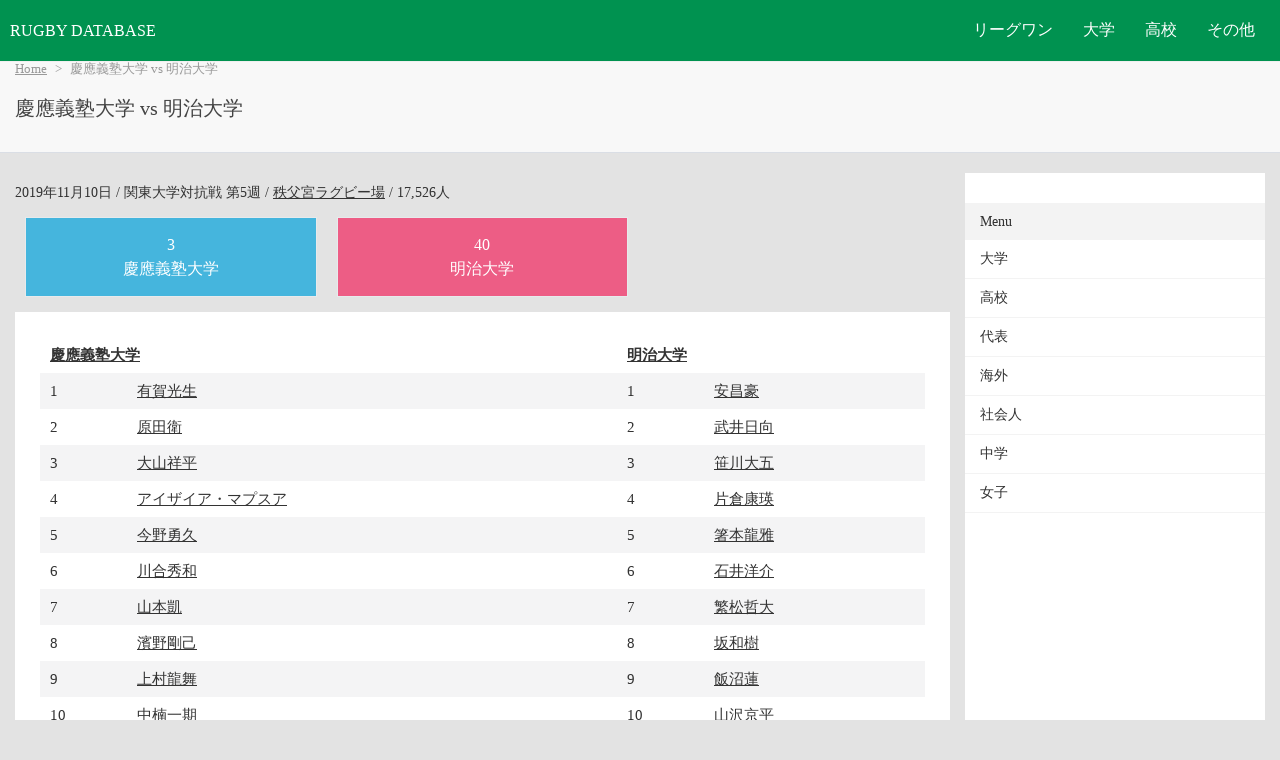

--- FILE ---
content_type: text/html; charset=UTF-8
request_url: https://rugbydb.tokyo/match/39099.html
body_size: 3744
content:

    <!DOCTYPE html>
    <html lang="ja">
    <head>
    <meta http-equiv="content-language" content="ja">
    <meta charset="UTF-8">
    <title>慶應義塾大学 - 明治大学 , 2019/11/10 -関東大学対抗戦-.</title>
    <!--smartphone-->
    <meta name="format-detection" content="telephone=no,address=no,email=no">
    <meta name="viewport" content="width=device-width, initial-scale=1.0">
    <link rel="stylesheet" href="https://rugbydb.tokyo/css/style.css">
<!-- Google Tag Manager -->
<script>(function(w,d,s,l,i){w[l]=w[l]||[];w[l].push({'gtm.start':
new Date().getTime(),event:'gtm.js'});var f=d.getElementsByTagName(s)[0],
j=d.createElement(s),dl=l!='dataLayer'?'&l='+l:'';j.async=true;j.src=
'https://www.googletagmanager.com/gtm.js?id='+i+dl;f.parentNode.insertBefore(j,f);
})(window,document,'script','dataLayer','GTM-P863PTC');</script>
<!-- End Google Tag Manager --><script data-ad-client="ca-pub-9481357056492044" async src="https://pagead2.googlesyndication.com/pagead/js/adsbygoogle.js"></script>
    
</head>
<body>
    <script src="https://rugbydb.tokyo/js/script.js"></script>
    <header>
        <div class="header-container">
            <div class="logo">
                <a href="https://rugbydb.tokyo" class="not-underline">RUGBY DATABASE</a>
            </div>
            <nav class="nav">
                <ul class="nav-links">
                    <li class="dropdown">
                        <a href="#" class="dropbtn">リーグワン</a>
                        <ul class="dropdown-content">
                            <li><a href="https://rugbydb.tokyo/list/top_leagueone.html">リーグワン</a></li>
                        </ul>
                    </li>
                    <li class="dropdown">
                        <a href="#" class="dropbtn">大学</a>
                        <ul class="dropdown-content">
                            <li><a href="https://rugbydb.tokyo/list/top_college.html">大学TOP</a></li>
                            <li><a href="https://rugbydb.tokyo/entry/collegegenerationlist.html">注目選手</a></li>
                            <li><a href="https://rugbydb.tokyo/league/taikou2025.html">対抗戦</a></li>
                            <li><a href="https://rugbydb.tokyo/league/kleague2025.html">リーグ戦</a></li>
                            <li><a href="https://rugbydb.tokyo/league/kansai2025.html">関西</a></li>
                        </ul>
                    </li>
                    <li class="dropdown">
                        <a href="#" class="dropbtn">高校</a>
                        <ul class="dropdown-content">
                            <li><a href="https://rugbydb.tokyo/list/top_highschool.html">高校TOP</a></li>
                            <li><a href="https://rugbydb.tokyo/entry/highscoolgenerationlist.html">注目選手</a></li>
                            <li><a href="https://rugbydb.tokyo/league/hanazono2025.html">花園</a></li>
                            <li><a href="https://rugbydb.tokyo/list/hanazonoyosen2025.html">花園予選</a></li>
                            <li><a href="https://rugbydb.tokyo/league/hanazono2025_participate.html">花園出場校</a></li>
                        </ul>
                    </li>




                    <li class="dropdown">
                        <a href="#" class="dropbtn">その他</a>
                        <ul class="dropdown-content">
                            <li><a href="https://rugbydb.tokyo/list/top_nation.html">代表TOP</a></li>
                            <li><a href="https://rugbydb.tokyo/list/top_senior.html">社会人TOP</a></li>
                            <li><a href="https://rugbydb.tokyo/list/top_jhs.html">中学TOP</a></li>
                            <li><a href="https://rugbydb.tokyo/list/top_world.html">海外TOP</a></li>
                            <li><a href="https://rugbydb.tokyo/list/top_womenrugby.html">女子TOP</a></li>
                        </ul>
                    </li>
                </ul>
            </nav>
            <div class="hamburger">
                <span></span>
                <span></span>
                <span></span>
            </div>
        </div>
    </header>

<div class="content-heading"><div class="content-heading-inner">
<nav class="breadcrumb"><ul><li><a href="https://rugbydb.tokyo/">Home</a></li><li>慶應義塾大学 vs 明治大学</li></ul></nav><h1>慶應義塾大学 vs 明治大学</h1></div></div><div id="content-wrapper" id="match"><div id="content"><p class="content-navi"><time datetime="2019-11-10">2019年11月10日</time> / 関東大学対抗戦 第5週 / <a href="https://rugbydb.tokyo/stadium/1.html">秩父宮ラグビー場</a> / 17,526人</p><div class="row match-scoreboard"><div class="col-2 pc_col-3"><div class="panel bg-b1"><p><a href="https://rugbydb.tokyo/team/31.html">3<br />慶應義塾大学</a></p></div></div><div class="col-2 pc_col-3"><div class="panel bg-r1"><p><a href="https://rugbydb.tokyo/team/20.html">40<br />明治大学</a></p></div></div></div><div class="box"><div class="box-content"><table class="is-stripe-no-border"><tr><td colspan="2"><span class="has-bold"><a href="https://rugbydb.tokyo/team/31.html">慶應義塾大学</a></span></td><td colspan="2"><span class="has-bold"><a href="https://rugbydb.tokyo/team/20.html">明治大学</a></span></td></tr><tr><td>1</td><td><a href="https://rugbydb.tokyo/player/14560.html">有賀光生</a></td><td>1</td><td><a href="https://rugbydb.tokyo/player/3076.html">安昌豪</a></td></tr><tr><td>2</td><td><a href="https://rugbydb.tokyo/player/4466.html">原田衛</a></td><td>2</td><td><a href="https://rugbydb.tokyo/player/3061.html">武井日向</a></td></tr><tr><td>3</td><td><a href="https://rugbydb.tokyo/player/4052.html">大山祥平</a></td><td>3</td><td><a href="https://rugbydb.tokyo/player/14647.html">笹川大五</a></td></tr><tr><td>4</td><td><a href="https://rugbydb.tokyo/player/12567.html">アイザイア・マプスア</a></td><td>4</td><td><a href="https://rugbydb.tokyo/player/14795.html">片倉康瑛</a></td></tr><tr><td>5</td><td><a href="https://rugbydb.tokyo/player/6073.html">今野勇久</a></td><td>5</td><td><a href="https://rugbydb.tokyo/player/4548.html">箸本龍雅</a></td></tr><tr><td>6</td><td><a href="https://rugbydb.tokyo/player/3978.html">川合秀和</a></td><td>6</td><td><a href="https://rugbydb.tokyo/player/3753.html">石井洋介</a></td></tr><tr><td>7</td><td><a href="https://rugbydb.tokyo/player/4056.html">山本凱</a></td><td>7</td><td><a href="https://rugbydb.tokyo/player/4161.html">繁松哲大</a></td></tr><tr><td>8</td><td><a href="https://rugbydb.tokyo/player/4477.html">濱野剛己</a></td><td>8</td><td><a href="https://rugbydb.tokyo/player/3751.html">坂和樹</a></td></tr><tr><td>9</td><td><a href="https://rugbydb.tokyo/player/14480.html">上村龍舞</a></td><td>9</td><td><a href="https://rugbydb.tokyo/player/14645.html">飯沼蓮</a></td></tr><tr><td>10</td><td><a href="https://rugbydb.tokyo/player/5334.html">中楠一期</a></td><td>10</td><td><a href="https://rugbydb.tokyo/player/4010.html">山沢京平</a></td></tr><tr><td>11</td><td><a href="https://rugbydb.tokyo/player/11787.html">鬼木崇</a></td><td>11</td><td><a href="https://rugbydb.tokyo/player/14178.html">山﨑洋之</a></td></tr><tr><td>12</td><td><a href="https://rugbydb.tokyo/player/14621.html">栗原由太</a></td><td>12</td><td><a href="https://rugbydb.tokyo/player/14609.html">射場大輔</a></td></tr><tr><td>13</td><td><a href="https://rugbydb.tokyo/player/4658.html">三木亮弥</a></td><td>13</td><td><a href="https://rugbydb.tokyo/player/4555.html">森勇登</a></td></tr><tr><td>14</td><td><a href="https://rugbydb.tokyo/player/4058.html">宮本恭右</a></td><td>14</td><td><a href="https://rugbydb.tokyo/player/14153.html">矢野湧大</a></td></tr><tr><td>15</td><td><a href="https://rugbydb.tokyo/player/4455.html">沖洸成</a></td><td>15</td><td><a href="https://rugbydb.tokyo/player/14749.html">雲山弘貴</a></td></tr><tr><td>16</td><td><a href="https://rugbydb.tokyo/player/1251.html">安田裕貴</a></td><td>16</td><td><a href="https://rugbydb.tokyo/player/14197.html">松岡賢太</a></td></tr><tr><td>17</td><td><a href="https://rugbydb.tokyo/player/12385.html">松岡勇樹</a></td><td>17</td><td><a href="https://rugbydb.tokyo/player/4480.html">山本耕生</a></td></tr><tr><td>18</td><td><a href="https://rugbydb.tokyo/player/14330.html">室星太郎</a></td><td>18</td><td><a href="https://rugbydb.tokyo/player/14752.html">大賀宗志</a></td></tr><tr><td>19</td><td><a href="https://rugbydb.tokyo/player/200.html">川端隼人</a></td><td>19</td><td><a href="https://rugbydb.tokyo/player/4468.html">高橋広大</a></td></tr><tr><td>20</td><td><a href="https://rugbydb.tokyo/player/11774.html">良知兼佑</a></td><td>20</td><td><a href="https://rugbydb.tokyo/player/14569.html">柴大河</a></td></tr><tr><td>21</td><td><a href="https://rugbydb.tokyo/player/12386.html">五藤隆嗣</a></td><td>21</td><td><a href="https://rugbydb.tokyo/player/14744.html">丸尾祐資</a></td></tr><tr><td>22</td><td><a href="https://rugbydb.tokyo/player/12568.html">イサコ・エノサ</a></td><td>22</td><td><a href="https://rugbydb.tokyo/player/14640.html">児玉樹</a></td></tr><tr><td>23</td><td><a href="https://rugbydb.tokyo/player/4062.html">鎌形正汰</a></td><td>23</td><td><a href="https://rugbydb.tokyo/player/3070.html">山村知也</a></td></tr></table><h3 class="match-section-heading">選手交代</h3><p class="match-subheading">慶應義塾大学 交代</p><table class="first-norap is-stripe-no-border"><tr><td>37分</td><td>7.<a href="https://rugbydb.tokyo/player/4056.html">山本凱</a></td><td>→</td><td>20.<a href="https://rugbydb.tokyo/player/11774.html">良知兼佑</a></td></tr><tr><td>58分</td><td>13.<a href="https://rugbydb.tokyo/player/4658.html">三木亮弥</a></td><td>→</td><td>22.<a href="https://rugbydb.tokyo/player/12568.html">イサコ・エノサ</a></td></tr><tr><td>70分</td><td>1.<a href="https://rugbydb.tokyo/player/14560.html">有賀光生</a></td><td>→</td><td>16.<a href="https://rugbydb.tokyo/player/1251.html">安田裕貴</a></td></tr><tr><td>70分</td><td>15.<a href="https://rugbydb.tokyo/player/4455.html">沖洸成</a></td><td>→</td><td>23.<a href="https://rugbydb.tokyo/player/4062.html">鎌形正汰</a></td></tr><tr><td>78分</td><td>5.<a href="https://rugbydb.tokyo/player/6073.html">今野勇久</a></td><td>→</td><td>19.<a href="https://rugbydb.tokyo/player/200.html">川端隼人</a></td></tr><tr><td>78分</td><td>3.<a href="https://rugbydb.tokyo/player/4052.html">大山祥平</a></td><td>→</td><td>18.<a href="https://rugbydb.tokyo/player/14330.html">室星太郎</a></td></tr><tr><td>78分</td><td>2.<a href="https://rugbydb.tokyo/player/4466.html">原田衛</a></td><td>→</td><td>17.<a href="https://rugbydb.tokyo/player/12385.html">松岡勇樹</a></td></tr><tr><td>78分</td><td>9.<a href="https://rugbydb.tokyo/player/14480.html">上村龍舞</a></td><td>→</td><td>21.<a href="https://rugbydb.tokyo/player/12386.html">五藤隆嗣</a></td></tr></table><p class="match-subheading">明治大学 交代</p><table class="first-norap is-stripe-no-border"><tr><td>56分</td><td>14.<a href="https://rugbydb.tokyo/player/14153.html">矢野湧大</a></td><td>→</td><td>23.<a href="https://rugbydb.tokyo/player/3070.html">山村知也</a></td></tr><tr><td>58分</td><td>12.<a href="https://rugbydb.tokyo/player/14609.html">射場大輔</a></td><td>→</td><td>22.<a href="https://rugbydb.tokyo/player/14640.html">児玉樹</a></td></tr><tr><td>65分</td><td>1.<a href="https://rugbydb.tokyo/player/3076.html">安昌豪</a></td><td>→</td><td>17.<a href="https://rugbydb.tokyo/player/4480.html">山本耕生</a></td></tr><tr><td>70分</td><td>2.<a href="https://rugbydb.tokyo/player/3061.html">武井日向</a></td><td>→</td><td>16.<a href="https://rugbydb.tokyo/player/14197.html">松岡賢太</a></td></tr><tr><td>70分</td><td>3.<a href="https://rugbydb.tokyo/player/14647.html">笹川大五</a></td><td>→</td><td>18.<a href="https://rugbydb.tokyo/player/14752.html">大賀宗志</a></td></tr><tr><td>70分</td><td>5.<a href="https://rugbydb.tokyo/player/4548.html">箸本龍雅</a></td><td>→</td><td>19.<a href="https://rugbydb.tokyo/player/4468.html">高橋広大</a></td></tr><tr><td>70分</td><td>7.<a href="https://rugbydb.tokyo/player/4161.html">繁松哲大</a></td><td>→</td><td>20.<a href="https://rugbydb.tokyo/player/14569.html">柴大河</a></td></tr><tr><td>72分</td><td>9.<a href="https://rugbydb.tokyo/player/14645.html">飯沼蓮</a></td><td>→</td><td>21.<a href="https://rugbydb.tokyo/player/14744.html">丸尾祐資</a></td></tr></table><h3 class="match-section-heading">得点経過</h3><p class="is-small">(ゴール失敗記録なし)</p><table class="match-timeline first-norap is-stripe-no-border"><tr><td>9分</td><td><a href="https://rugbydb.tokyo/team/31.html">慶應義塾大学</a></td><td>10.<a href="https://rugbydb.tokyo/player/5334.html">中楠一期</a></td><td>PG</td><td>3-0</td></tr><tr><td>17分</td><td><a href="https://rugbydb.tokyo/team/20.html">明治大学</a></td><td>12.<a href="https://rugbydb.tokyo/player/14609.html">射場大輔</a></td><td>T</td><td>3-5</td></tr><tr><td>18分</td><td><a href="https://rugbydb.tokyo/team/20.html">明治大学</a></td><td>10.<a href="https://rugbydb.tokyo/player/4010.html">山沢京平</a></td><td>G</td><td>3-7</td></tr><tr><td>24分</td><td><a href="https://rugbydb.tokyo/team/20.html">明治大学</a></td><td>15.<a href="https://rugbydb.tokyo/player/14749.html">雲山弘貴</a></td><td>T</td><td>3-12</td></tr><tr><td>25分</td><td><a href="https://rugbydb.tokyo/team/20.html">明治大学</a></td><td>10.<a href="https://rugbydb.tokyo/player/4010.html">山沢京平</a></td><td>G</td><td>3-14</td></tr><tr><td>34分</td><td><a href="https://rugbydb.tokyo/team/20.html">明治大学</a></td><td>10.<a href="https://rugbydb.tokyo/player/4010.html">山沢京平</a></td><td>T</td><td>3-19</td></tr><tr><td>35分</td><td><a href="https://rugbydb.tokyo/team/20.html">明治大学</a></td><td>10.<a href="https://rugbydb.tokyo/player/4010.html">山沢京平</a></td><td>G</td><td>3-21</td></tr><tr><td>57分</td><td><a href="https://rugbydb.tokyo/team/20.html">明治大学</a></td><td>1.<a href="https://rugbydb.tokyo/player/3076.html">安昌豪</a></td><td>T</td><td>3-26</td></tr><tr><td>58分</td><td><a href="https://rugbydb.tokyo/team/20.html">明治大学</a></td><td>10.<a href="https://rugbydb.tokyo/player/4010.html">山沢京平</a></td><td>G</td><td>3-28</td></tr><tr><td>69分</td><td><a href="https://rugbydb.tokyo/team/20.html">明治大学</a></td><td>8.<a href="https://rugbydb.tokyo/player/3751.html">坂和樹</a></td><td>T</td><td>3-33</td></tr><tr><td>70分</td><td><a href="https://rugbydb.tokyo/team/20.html">明治大学</a></td><td>10.<a href="https://rugbydb.tokyo/player/4010.html">山沢京平</a></td><td>G</td><td>3-35</td></tr><tr><td>76分</td><td><a href="https://rugbydb.tokyo/team/20.html">明治大学</a></td><td>23.<a href="https://rugbydb.tokyo/player/3070.html">山村知也</a></td><td>T</td><td>3-40</td></tr></table></div></div></div><aside><div id="sidebar-inner"><div class="sidebar-title">Menu</div><ul class="menu-list"><li><a href="https://rugbydb.tokyo/list/top_college.html">大学</a></li><li><a href="https://rugbydb.tokyo/list/top_highschool.html">高校</a></li><li><a href="https://rugbydb.tokyo/list/top_nation.html">代表</a></li><li><a href="https://rugbydb.tokyo/list/top_world.html">海外</a></li><li><a href="https://rugbydb.tokyo/list/top_senior.html">社会人</a></li><li><a href="https://rugbydb.tokyo/list/top_jhs.html">中学</a></li><li><a href="https://rugbydb.tokyo/list/top_womenrugby.html">女子</a></li></ul></aside></div>
<footer>
    <div id="footer-inner">
        <p>ラグビーデータベースは国内最大級のラグビーデータベースサイトです。
        <br />現在、「31,485試合、50,400人、2,373チーム」が登録されています。</p>
        <p>当サイトが全ての情報の正確性および完全性を保証するものではありません。日本ラグビーフットボール協会、各地方ラグビー協会などとは一切の関係はありません。</p>
    </div>
</footer>
<!--sidebarend-->
</body></html>

--- FILE ---
content_type: text/html; charset=utf-8
request_url: https://www.google.com/recaptcha/api2/aframe
body_size: 267
content:
<!DOCTYPE HTML><html><head><meta http-equiv="content-type" content="text/html; charset=UTF-8"></head><body><script nonce="dm9SLbAYC3D3ysAiX6J4gw">/** Anti-fraud and anti-abuse applications only. See google.com/recaptcha */ try{var clients={'sodar':'https://pagead2.googlesyndication.com/pagead/sodar?'};window.addEventListener("message",function(a){try{if(a.source===window.parent){var b=JSON.parse(a.data);var c=clients[b['id']];if(c){var d=document.createElement('img');d.src=c+b['params']+'&rc='+(localStorage.getItem("rc::a")?sessionStorage.getItem("rc::b"):"");window.document.body.appendChild(d);sessionStorage.setItem("rc::e",parseInt(sessionStorage.getItem("rc::e")||0)+1);localStorage.setItem("rc::h",'1769768956685');}}}catch(b){}});window.parent.postMessage("_grecaptcha_ready", "*");}catch(b){}</script></body></html>

--- FILE ---
content_type: text/css
request_url: https://rugbydb.tokyo/css/style.css
body_size: 7164
content:
@charset "UTF-8";
html, body, div, span, h1, h2, h3, h4, p, ul, ol, li, table, caption, tbody, tfoot, thead, tr, th, td, article, footer, header, section {
  margin: 0;
  padding: 0;
  border: 0;
  font-size: 100%;
  vertical-align: baseline;
}

h1, h2, h3, h4 {
  font-weight: normal;
}

li {
  list-style: none;
}

html {
  overflow-y: scroll;
  height: 100%;
}

body {
  height: 100%;
}

.row {
  display: flex;
  flex-wrap: wrap;
}
.row .col {
  width: 100%;
}
.row .col-2to3 {
  width: 66.66%;
}
.row .col-2 {
  width: 50%;
}
.row .col-3 {
  width: 33.33%;
}
.row .col-4 {
  width: 25%;
}
.row .col-5 {
  width: 20%;
}
@media screen and (min-width: 768px) {
  .row .tb_col {
    width: 100%;
  }
  .row .tb_col-2to3 {
    width: 66.66%;
  }
  .row .tb_col-2 {
    width: 50%;
  }
  .row .tb_col-3 {
    width: 33.33%;
  }
  .row .tb_col-4 {
    width: 25%;
  }
  .row .tb_col-5 {
    width: 20%;
  }
}
@media screen and (min-width: 1024px) {
  .row .pc_col {
    width: 100%;
  }
  .row .pc_col-2to3 {
    width: 66.66%;
  }
  .row .pc_col-2 {
    width: 50%;
  }
  .row .pc_col-3 {
    width: 33.33%;
  }
  .row .pc_col-4 {
    width: 25%;
  }
  .row .pc_col-5 {
    width: 20%;
  }
}
@media screen and (min-width: 1480px) {
  .row .full_col {
    width: 100%;
  }
  .row .full_col-2to3 {
    width: 66.66%;
  }
  .row .full_col2 {
    width: 50%;
  }
  .row .full_col-3 {
    width: 33.33%;
  }
  .row .full_col-4 {
    width: 25%;
  }
  .row .full_col-5 {
    width: 20%;
  }
}

.grid .grid {
  margin-top: 0;
}
.grid + p {
  margin: 10px 0;
}
.grid ol, .grid ul {
  margin: 15px 0 0 0;
  line-height: 1.5;
}
.grid li + li {
  margin-top: 5px;
}

html {
  height: 100%;
}

body {
  width: auto;
  color: #333;
  background-color: #E3E3E3;
  height: 100%;
}

#content-wrapper {
  margin-top: 20px;
  margin-bottom: 15px;
}
@media screen and (min-width: 1024px) {
  #content-wrapper {
    display: flex;
    max-width: 1350px;
    padding-left: 15px;
    padding-right: 15px;
    margin-left: auto;
    margin-right: auto;
  }
}

header + #content-wrapper {
  margin-top: 50px;
}
@media screen and (min-width: 1024px) {
  header + #content-wrapper {
    margin-top: 90px;
  }
  header + #content-wrapper.top {
    margin-top: 60px;
  }
}

@media screen and (min-width: 1024px) {
  #content {
    width: calc(100% - 315px);
  }
}

aside {
  background-color: #fff;
}
@media screen and (min-width: 1024px) {
  aside {
    width: 300px;
    margin-left: 15px;
  }
}

.box {
  background-color: #fff;
  font-size: 0.95rem;
}

.box-individual {
  margin-top: 20px;
  background-color: #fff;
}

.box-header {
  padding: 20px 0 15px 34px;
  margin: 0;
  font-size: 1.15rem;
  padding-bottom: 10px;
  border-bottom: 3px solid #E3E3E3;
  position: relative;
}
@media screen and (min-width: 768px) {
  .box-header {
    padding-left: 23px;
  }
}
@media screen and (min-width: 768px) {
  .box-header {
    margin-left: 25px;
    margin-right: 25px;
  }
}
.box-header h2.is-small {
  font-size: 0.95rem;
}
.box-header h2:before {
  background: #009250;
  content: "";
  height: 10px;
  width: 10px;
  left: 15px;
  position: absolute;
  top: 29px;
}
@media screen and (min-width: 768px) {
  .box-header h2:before {
    left: 3px;
  }
}

.box-content {
  padding: 10px 15px 20px 15px;
}
.box-content.not-sm-padding {
  padding: 0;
}
@media screen and (min-width: 768px) {
  .box-content {
    padding-left: 25px;
    padding-right: 25px;
  }
}
.box-content h2 {
  margin: 20px 0 20px 0;
  font-size: 1.05rem;
}
.box-content h3 {
  margin: 20px 0 10px 0;
  font-size: 1.05rem;
}
.box-content h3 .is-border {
  border-bottom: 1px solid #e7eaec;
  padding: 0 0 10px 0;
}
.box-content h3 .is-border-top {
  border-top: 1px solid #e7eaec;
  padding: 10px 0 0 0;
}
.box-content table {
  margin-top: 15px;
}
.box-content table + h3 {
  margin-top: 30px;
}
.box-content p {
  line-height: 1.5;
  margin-top: 10px;
}

footer {
  padding: 1px 15px 20px;
  background-color: #009250;
  color: #fff;
  font-size: 0.8rem;
}
footer #footer-inner {
  max-width: 1330px;
  margin-left: auto;
  margin-right: auto;
}
footer p {
  margin-top: 15px;
}

.content-heading {
  padding: 62.5px 0 30px 15px;
  background-color: #f8f8f8;
  border-bottom: 1px solid #dadee5;
}
@media screen and (min-width: 1350px) {
  .content-heading {
    padding-top: 75px;
  }
  .content-heading .content-heading-inner {
    margin: 0 auto;
    width: 1350px;
    text-align: left;
  }
}
.content-heading h1 {
  margin-top: 20px;
  color: #444;
  font-size: 1.25rem;
}

.content-navi {
  margin: 10px 0 0 0;
  font-size: 0.9rem;
}

#infomation {
  background-color: #fff;
  font-size: 0.9rem;
  padding: 5px 0 8px 0;
  text-align: center;
  color: red;
}
#infomation #infomation-inner {
  margin: 0 auto;
}
@media screen and (min-width: 1350px) {
  #infomation #infomation-inner {
    width: 1350px;
    padding: 0 0 0 10px;
    text-align: left;
  }
}

header {
  text-align: center;
  background-color: #009250;
  color: #fff;
  border-bottom: 1px solid #f0f0f0;
  position: fixed;
  width: 100%;
  top: 0;
  left: 0;
  z-index: 1000;
}
header .header-container {
  display: flex;
  justify-content: space-between;
  align-items: center;
  padding: 10px 10px;
  max-width: 1350px;
  margin: 0 auto;
}
header .header-container .logo a {
  color: #fff;
  text-decoration: none;
}
header .header-container .nav {
  display: flex;
}
header .header-container .nav .nav-links {
  list-style: none;
  display: flex;
}
header .header-container .nav .nav-links li {
  position: relative;
}
header .header-container .nav .nav-links li a {
  color: #fff;
  text-decoration: none;
  padding: 10px 15px;
  display: block;
}
header .header-container .nav .nav-links li a:hover {
  background-color: #00a060;
}
@media screen and (max-width: 768px) {
  header .header-container .logo {
    margin-left: 10px;
  }
  header .header-container .nav {
    position: absolute;
    top: 50px;
    left: -100%;
    width: 100%;
    background-color: #007a3d;
    flex-direction: column;
    transition: top 1s ease-in-out;
  }
  header .header-container .nav.active {
    left: 0;
  }
  header .header-container .nav .nav-links {
    flex-direction: column;
  }
  header .header-container .nav .nav-links li a {
    padding: 15px 20px;
  }
}
header .header-container .dropdown-content {
  display: none;
  position: absolute;
  background-color: #007a3d;
  min-width: 150px;
  top: 100%;
  left: 0;
  z-index: 1000;
}
header .header-container .dropdown-content li {
  background-color: #007a3d;
}
@media screen and (max-width: 768px) {
  header .header-container .dropdown-content li {
    background-color: #00a060;
  }
}
header .header-container .dropdown-content li a {
  padding: 10px 15px;
}
@media screen and (max-width: 768px) {
  header .header-container .dropdown-content {
    position: static;
  }
  header .header-container .dropdown.active .dropdown-content {
    display: block;
  }
}
header .header-container .dropdown:hover .dropdown-content {
  display: block;
}
header .hamburger {
  display: none;
  flex-direction: column;
  cursor: pointe;
}
header .hamburger span {
  height: 3px;
  width: 24px;
  background: #fff;
  margin: 4px 0;
  transition: 0.4s;
}
@media screen and (max-width: 768px) {
  header .hamburger {
    display: flex;
  }
  header .dropbtn::after {
    content: " ▼";
    font-size: 12px;
  }
}

aside {
  font-size: 0.9rem;
  padding-bottom: 30px;
}
aside .sidebar-title {
  margin: 30px 0 0 0;
  background-color: #f3f3f3;
  padding: 10px 15px 10px 15px;
}
aside .sidebar-label {
  margin: 15px 15px 0 15px;
  font-weight: bold;
  font-size: 0.8rem;
}
aside ul.button-list {
  margin: 25px 15px 0 15px;
  display: flex;
}
aside ul.button-list li {
  width: 50%;
}
aside ul.menu-list.has-mt {
  margin-top: 15px;
  border-top: 1px solid #f3f3f3;
}
aside ul.menu-list li {
  padding: 10px 15px;
  border-bottom: 1px solid #f3f3f3;
  font-size: 0.85rem;
}
aside ul.box-list {
  display: flex;
  flex-wrap: wrap;
}
aside ul.box-list.has-mt {
  margin-top: 15px;
}
aside ul.box-list li {
  width: 50%;
  font-size: 0.85rem;
  box-sizing: border-box;
  padding: 8px 20px;
  display: flex;
  align-items: center;
  border-bottom: 1px solid #f0f0f0;
}
aside ul.box-list li:nth-child(-n+2) {
  border-top: 1px solid #f0f0f0;
}
aside ul.box-list li:nth-child(2n+1) {
  border-right: 1px solid #f0f0f0;
}
aside a:link, aside a:hover {
  text-decoration: none;
}
aside .social {
  margin: 15px 0 0 10px;
}
aside .social img.tw {
  width: 40px;
}

table {
  width: 100%;
  max-width: 1000px;
  border-collapse: collapse;
  border-spacing: 0;
  text-align: left;
  line-height: 1.5;
}
table th {
  font-weight: normal;
  border-bottom: 2px solid #e0e0e0;
  padding: 7px 3px 7px 10px;
}
table td {
  padding: 7px 3px 7px 10px;
}
@media screen and (max-width: 767px) {
  table.big-table tr th, table.big-table tr td {
    font-size: 0.85rem;
    padding-left: 1px;
    padding-right: 1px;
  }
}
@media screen and (max-width: 767px) {
  table.sm-not-second tr th:nth-child(2), table.sm-not-second tr td:nth-child(2) {
    display: none;
  }
  table.sm-not-second tr th:nth-child(10), table.sm-not-second tr td:nth-child(10) {
    display: none;
  }
}
table.is-border th, table.is-border td {
  border: 1px solid #e7e7e7;
}
table.is-stripe th {
  border-bottom: 2px solid #e7e7e7;
}
table.is-stripe td {
  border-top: 1px solid #e7e7e7;
  border-bottom: 1px solid #e7e7e7;
}
table.is-stripe tr:nth-child(2n) {
  background-color: #f4f4f5;
}
table.is-stripe-no-border tr:nth-child(2n) {
  background-color: #f4f4f5;
}
table tr.bg-w td, table tr.bg-w th {
  background-color: #fff;
}
@media screen and (max-width: 767px) {
  table.first-norap td:nth-child(1) {
    white-space: nowrap;
  }
  table.second-norap td:nth-child(2) {
    white-space: nowrap;
  }
  table.third-norap td:nth-child(3) {
    white-space: nowrap;
  }
}

.grid td ul {
  margin-top: 0;
}

table.matchInfo tr td:nth-child(1) {
  width: 32%;
}
table.matchInfo tr td:nth-child(2) {
  width: 15%;
}
table.matchInfo tr td:nth-child(3) {
  width: 32%;
}
table.matchInfo tr td:nth-child(4) {
  width: 20%;
}

@media screen and (max-width: 767px) {
  table.sm-scroll {
    padding-bottom: 10px;
    display: block;
    overflow-x: auto;
    white-space: nowrap;
  }
  table.sm-scroll::-webkit-scrollbar {
    height: 5px;
  }
  table.sm-scroll::-webkit-scrollbar-track {
    background: #F1F1F1;
  }
  table.sm-scroll::-webkit-scrollbar-thumb {
    background: #BCBCBC;
  }
}
table.game-table th {
  padding-top: 5px;
  padding-bottom: 5px;
  padding-left: 5px;
  padding-right: 5px;
}
table.game-table th:nth-child(3) {
  font-size: 0.8rem;
  text-align: right;
  color: #999;
}
table.game-table td {
  border-top: 1px solid #ccc;
  border-bottom: 1px solid #ccc;
  padding-top: 10px;
  padding-bottom: 10px;
}
table.game-table td:first-child {
  width: 35%;
  padding-right: 5px;
  text-align: right;
}
table.game-table td:nth-child(2) {
  width: 30%;
  text-align: center;
}
table.game-table td:nth-child(3) {
  width: 35%;
  padding-left: 5px;
  text-align-last: left;
}

.container-fluid td ul {
  margin: 0;
  display: inline-flex;
  flex-wrap: wrap;
}
.container-fluid td li {
  margin-right: 10px;
}
.container-fluid td li + li {
  margin-top: 0;
}

ul.flex {
  display: inline-flex;
  flex-wrap: wrap;
}
ul.flex li {
  margin-right: 8px;
}
ul.flex li + li {
  margin-top: 0;
}

.button {
  padding: 7px 10px;
}
.button.blue {
  background-color: #d3eafd;
  border: 1px solid #c1e2fc;
}
.button.red {
  background-color: #fdd9d7;
  border: 1px solid #fccac7;
}
.button.grey-line {
  background-color: #fff;
  border: 1px solid #e0e0e0;
}
.button.grey {
  background-color: #e7e8ea;
  border: 1px solid #dddfe2;
}
.button.grey-light {
  background-color: #f3f3f3;
  border: 1px solid #f0f0f0;
}
.button.rugby-header-color {
  background-color: #00ad9a;
  color: #fff;
}
.button.modal-detail-button {
  padding: 6px 12px;
  font-weight: 600;
  border: 1px solid #009a89;
  box-shadow: 0 1px 2px rgba(0, 0, 0, 0.1);
  cursor: pointer;
  transition: background 0.2s, transform 0.1s, box-shadow 0.2s;
}
.button.modal-detail-button:hover {
  background-color: #009a89;
  box-shadow: 0 2px 6px rgba(0, 0, 0, 0.15);
}
.button.modal-detail-button:active {
  transform: translateY(1px);
}
.button.is-round {
  border-radius: 5px;
}
.button.is-small {
  font-size: 0.85rem;
}
.button.is-small2 {
  font-size: 0.8rem;
}
.button.not-link-decoration a:link, .button.not-link-decoration a:visited {
  text-decoration: none;
}
.button.padding-small {
  padding: 3px 5px;
}
.button.has-margin-top {
  margin-top: 10px;
}

.button-circle {
  border-radius: 50%;
  width: 60px;
  height: 60px;
  background-color: #e0e0e0;
  display: table-cell;
  vertical-align: middle;
  text-align: center;
  line-height: 1.3;
  font-size: 0.9rem;
}
.button-circle.is-small {
  font-size: 0.85rem;
}

.is-white {
  background-color: hsl(0, 0%, 100%);
  color: hsl(0, 0%, 5%);
}

.is-black {
  background-color: hsl(0, 0%, 5%);
  color: hsl(0, 0%, 100%);
}

.is-light {
  background-color: hsl(0, 0%, 95%);
  color: hsl(0, 0%, 20%);
}

.is-dark {
  background-color: hsl(0, 0%, 20%);
  color: hsl(0, 0%, 95%);
}

.is-blue {
  background-color: hsl(215, 70%, 55%);
  color: #fff;
}

.is-cyan {
  background-color: hsl(200, 85%, 55%);
  color: #fff;
}

.is-green {
  background-color: hsl(141, 71%, 48%);
  color: #fff;
}

.is-yellow {
  background-color: hsl(50, 100%, 65%);
  color: rgba(0, 0, 0, 0.7);
}

.is-red {
  background-color: hsl(350, 100%, 60%);
  color: #fff;
}

.is-bg-grey1 {
  background-color: #e0e0e0;
}

a.is-blue:link, a.is-blue:visited,
a.is-green:link, a.is-green:visited,
a.is-cyan:link, a.is-cyan:visited,
a.is-yellow:link, a.is-yellow:visited {
  color: #fff;
}

.btn.is-green,
.btn.is-blue,
.btn.is-cyan,
.btn.is-yellow {
  border: none;
}

.bg-r1 {
  background-color: rgba(240, 60, 110, 0.8);
  color: #fff;
}

.bg-red-light {
  background: #F6D4D8;
}

.bg-red-light2 {
  background: #f4bcc4;
}

.bg-b1 {
  background-color: rgba(30, 170, 220, 0.8);
  color: #fff;
}

.bg-w {
  background-color: #fff;
  color: #333;
}

.bg-r1 a:link,
.bg-r1 a:visited,
.bg-b1 a:link,
.bg-b1 a:visited {
  color: #fff;
  text-decoration: none;
  display: block;
}

.bg-r1 a:hover,
.bg-b1 a:hover {
  text-decoration: underline;
  color: #fff;
  display: block;
}

.is-color-gray {
  color: rgba(0, 0, 0, 0.7);
}

.is-color-red {
  color: #d32f2f;
}

.is-color-red a:link,
.is-color-red a:visited {
  color: #d32f2f;
}

.is-bg-grey2 {
  background-color: #eee;
}

.is-small {
  font-size: 0.85rem;
}

.is-small2 {
  font-size: 0.75rem;
}

.has-bold {
  font-weight: bold;
}

.font-maru {
  font-size: 0.75rem;
  vertical-align: middle;
  padding-top: 3px;
  padding-bottom: 0;
}

.is-center {
  text-align: center;
}

a:link, a:visited {
  color: #333;
  text-decoration: underline;
}

a:hover {
  color: #666;
  text-decoration: none;
}

a.not-underline:link, a.not-underline:visited {
  text-decoration: none;
  cursor: pointer;
}

.is-bdt-black {
  border-top: 1px solid #000;
}

.square {
  width: 10px;
  height: 10px;
}

.mt-10 {
  margin-top: 10px;
}

.mt-20 {
  margin-top: 20px;
}

/*アコーディオン */
.accordion {
  margin-top: 30px;
}
.accordion input {
  display: none;
}
.accordion .accordion-header {
  background-color: #f0f0f0;
  padding: 8px 10px;
  display: flex;
  align-items: center;
}
.accordion .accordion-header h3 {
  font-size: 1rem;
  margin: 0;
  padding: 0;
}
.accordion .accordion-header img {
  margin-left: auto;
  margin-right: 15px;
}
.accordion .accordion-inner {
  display: none;
  border: 1px solid #f0f0f0;
}
.accordion .accordion-inner table {
  margin-top: 0;
}

.accordion input:checked + label + .accordion-inner {
  max-height: 1000px;
  display: block;
  transition: max-height 0.5s ease-in-out;
}

/* modal */
.modal {
  position: fixed;
  top: 0;
  left: 0;
  right: 0;
  bottom: 0;
  display: none;
  align-items: center;
  justify-content: center;
  padding: 16px;
  z-index: 1000;
}

.modal.is-open {
  display: flex;
}

.modal-overlay {
  position: absolute;
  top: 0;
  left: 0;
  right: 0;
  bottom: 0;
  background: rgba(0, 0, 0, 0.45);
}

.modal-content {
  position: relative;
  background: #fff;
  width: 92vw;
  max-width: 960px;
  max-height: 85vh;
  overflow: auto;
  border-radius: 8px;
  padding: 16px;
  box-shadow: 0 10px 30px rgba(0, 0, 0, 0.2);
  z-index: 1;
}

.modal-header {
  display: flex;
  align-items: center;
  justify-content: space-between;
  margin-bottom: 10px;
}

.modal-header h3 {
  font-size: 1.1rem;
  margin: 0;
}

.modal-close {
  background: #f0f0f0;
  border: 1px solid #e0e0e0;
  border-radius: 4px;
  padding: 2px 8px;
  cursor: pointer;
}

body.modal-lock {
  overflow: hidden;
}

.tab-container {
  display: flex;
  flex-wrap: wrap;
  gap: 6px;
  margin: 0;
}

.tab {
  font-size: 0.95rem;
  font-weight: 500;
  padding: 4px 10px;
  background: transparent;
  border: 1px solid #f0f0f0;
  border-radius: 6px;
  color: #4b5563;
  cursor: pointer;
  transition: background 0.2s, color 0.2s;
}
.tab:hover:not(.active) {
  background: #f3f4f6;
}
.tab.active {
  border-color: #3b82f6;
  color: #1d4ed8;
  background: #e0ecff;
  font-weight: 600;
}

/*-----Panel-----*/
.panel {
  text-align: center;
  padding: 15px 0;
  border: 1px solid #e7eaec;
  line-height: 1.5;
  margin-bottom: 15px;
  margin-left: 10px;
  margin-right: 10px;
}

.card {
  margin: 20px 0;
  background-color: #fff;
  border: 1px solid rgba(25, 30, 35, 0.06);
  box-shadow: 0 1px 4px rgba(25, 30, 35, 0.009);
  border-radius: 0.25rem;
}
.card ul {
  margin: 20px 20px 20px 20px;
}
.card ul li {
  margin-top: 10px;
}

.tab-wrap {
  display: flex;
  flex-wrap: wrap;
}

.tab-label {
  background-color: #fff;
  padding: 10px 10px 3px 10px;
  order: -1;
  margin-top: 10px;
  margin-left: 10px;
}

.tab-content {
  width: 100%;
  display: none;
}

.tab-switch:checked + .tab-label {
  background-color: #009250;
  color: #fff;
}

.tab-switch:checked + .tab-label + .tab-content {
  display: block;
}

.tab-switch {
  display: none;
}

nav.breadcrumb > ul {
  margin: 0 0 -8px 0;
  font-size: 0.8rem;
  display: flex;
  flex-wrap: wrap;
  color: #999;
  line-height: 1;
}
nav.breadcrumb li {
  margin: 0 8px 8px 0;
}
@media screen and (max-width: 767px) {
  nav.breadcrumb li {
    margin-right: 4px;
  }
}
nav.breadcrumb a:link, nav.breadcrumb a:visited {
  color: #999;
}

.breadcrumb li + li::before {
  content: ">";
  padding-right: 8px;
}
@media screen and (max-width: 767px) {
  .breadcrumb li + li::before {
    padding-right: 4px;
  }
}

.navigation-box {
  margin-left: 3px;
}
.navigation-box li {
  margin: 10px 8px 8px 0;
}
.navigation-box li ul {
  display: flex;
  flex-wrap: wrap;
}
.navigation-box li ul li {
  margin: 0 0 8px 0;
  width: 50%;
}
@media screen and (min-width: 768px) {
  .navigation-box li ul li {
    width: 25%;
  }
}

.content-wrapper p.site-info {
  margin-top: 50px;
}

.box-header.menu-link {
  border-bottom: none;
  margin: 0;
  padding: 0;
}
.box-header.menu-link h2 {
  padding: 10px 10px;
  font-size: 1.05rem;
  background-color: #f2f2f2;
}
.box-header.menu-link .bg-color-grey {
  background-color: #ccc;
}
.box-header.menu-link h2::before {
  display: none;
}
.box-header.menu-link h3 {
  padding: 10px 10px;
  font-size: 1rem;
  background-color: #fafafa;
}
.box-header.menu-link h3::before {
  display: none;
}

ul.menu-link {
  margin-top: 15px;
  display: flex;
  flex-wrap: wrap;
}
ul.menu-link.not-is-margin {
  margin-top: 0;
}
ul.menu-link.has-margin-top {
  margin-top: 30px;
}
ul.menu-link.is-border li {
  border-top: 1px solid #ccc;
  border-bottom: 1px solid #ccc;
}
ul.menu-link.is-border li:nth-child(2n+1) {
  border-right: 1px solid #ccc;
}
ul.menu-link li {
  width: 50%;
  padding: 10px 5px 10px 15px;
  font-size: 0.9rem;
  box-sizing: border-box;
  display: flex;
  align-items: center;
  margin-top: 0;
}
ul.menu-link li img, ul.menu-link li span {
  margin-right: 12px;
}
ul.menu-link li.area-whole {
  width: 100%;
}
ul.menu-link li:nth-child(2n) {
  border-left: 1px solid #fff;
}
ul.menu-link li:nth-child(n+3) {
  border-top: 1px solid #fff;
}

.match-scoreboard {
  margin-top: 15px;
}

.match-section-heading {
  position: relative;
  margin-top: 24px;
  padding: 0 0 8px 12px;
  border-bottom: 2px solid #009250;
  font-size: 1.05rem;
  font-weight: 600;
}

.match-section-heading::before {
  content: "";
  position: absolute;
  left: 0;
  top: 4px;
  width: 6px;
  height: 16px;
  background-color: #009250;
}

.match-subheading {
  position: relative;
  margin-top: 28px;
  padding: 7px 0 6px 8px;
  border-bottom: 1px solid rgba(0, 0, 0, 0.1);
  font-size: 0.95rem;
  font-weight: 600;
}

table.match-timeline {
  font-size: 0.9rem;
}
table.match-timeline td:nth-child(5) {
  white-space: nowrap;
}

.entry-area {
  padding-top: 1px;
  padding-bottom: 30px;
  background-color: #fff;
  font-size: 0.95rem;
  color: #333;
  line-height: 1.5;
}
@media screen and (min-width: 768px) {
  .entry-area {
    padding: 1px 30px 30px;
    margin-left: auto;
    margin-right: auto;
    font-size: 1rem;
    line-height: 1.8;
  }
}
.entry-area h1 {
  font-size: 1.4rem;
  font-weight: 700;
  padding-left: 20px;
  padding-right: 20px;
  line-height: 1.2;
  margin-top: 30px;
  margin-bottom: 30px;
}
@media screen and (min-width: 768px) {
  .entry-area h1 {
    padding-left: 30px;
    padding-right: 30px;
  }
}
.entry-area h2 {
  margin-top: 25px;
  margin-bottom: 20px;
  margin-left: 20px;
  margin-right: 20px;
  padding-bottom: 3px;
  font-weight: 700;
  font-size: 1.35rem;
  border-bottom: 3px solid #E3E3E3;
  position: relative;
}
@media screen and (min-width: 768px) {
  .entry-area h2 {
    margin-left: 30px;
    margin-right: 30px;
  }
}
.entry-area h2:before {
  position: absolute;
  content: " ";
  width: 80px;
  bottom: -3px;
  height: 3px;
  background-color: #009250;
}
.entry-area h3 {
  margin: 25px 20px 10px;
  font-size: 0.95rem;
  font-weight: 600;
}
@media screen and (min-width: 768px) {
  .entry-area h3 {
    margin-left: 30px;
    margin-right: 30px;
  }
}
.entry-area p {
  margin-top: 16px;
  margin-left: 20px;
  margin-right: 20px;
  line-height: 1.7;
}
@media screen and (min-width: 768px) {
  .entry-area p {
    margin-left: 30px;
    margin-right: 30px;
  }
}
@media screen and (min-width: 768px) {
  .entry-area .table {
    margin-left: 20px;
    margin-right: 20px;
  }
}
@media screen and (min-width: 768px) {
  .entry-area .table {
    margin-left: 30px;
    margin-right: 30px;
  }
}
.entry-area table {
  margin-top: 25px;
  margin-bottom: 25px;
  font-size: 0.9rem;
}
.entry-area a:link, .entry-area a:visited {
  color: #333;
}
.entry-area a:hover {
  text-decoration: none;
}
.entry-area p.balloen {
  position: relative;
  display: inline-block;
  margin-top: 15px;
  margin-left: 20px;
  margin-right: 20px;
  padding: 7px 12px;
  min-width: 120px;
  max-width: 100%;
  color: #333;
  background-color: #f5f5f5;
  border-radius: 10px;
  font-size: 0.9rem;
}
.entry-area p.balloen::before {
  content: "";
  position: absolute;
  top: 100%;
  left: 50%;
  margin-left: -13px;
  border: 13px solid transparent;
  border-top: 13px solid #f5f5f5;
}
.entry-area .entry-area-navigation {
  margin-top: 7px;
  margin-left: 20px;
  margin-right: 20px;
  display: flex;
  flex-wrap: wrap;
  font-size: 0.9rem;
}
.entry-area .entry-area-navigation li {
  margin-right: 8px;
  margin-top: 8px;
}
.entry-area .entry-area-navigation li:not(:last-child)::after {
  margin-left: 5px;
  content: "/";
}
.entry-area .pagenation {
  margin-left: 20px;
  margin-right: 20px;
  display: flex;
  flex-wrap: wrap;
}
.entry-area .pagenation li {
  border: 1px solid #f0f0f0;
  padding: 10px 10px;
  font-size: 0.9rem;
  margin-top: 7px;
  margin-right: 10px;
}
.entry-area .pagenation li.is-page {
  background-color: #f0f0f0;
}
.entry-area.no-padding-bottom {
  padding-bottom: 0;
}

.entry-navigation nav {
  margin-top: 20px;
  background: #fff;
}
@media screen and (min-width: 768px) {
  .entry-navigation nav .area-border {
    border-left: 1px solid #E3E3E3;
  }
}
.entry-navigation nav .title {
  background-color: #009250;
  color: #fff;
  padding-left: 20px;
  padding-right: 20px;
  padding-top: 10px;
  padding-bottom: 10px;
}
.entry-navigation nav h2 {
  background-color: #f3f3f3;
  padding-top: 9px;
  padding-bottom: 9px;
  padding-left: 20px;
  padding-right: 20px;
}
.entry-navigation nav ul {
  font-size: 0.9rem;
}
.entry-navigation nav ul li {
  padding-top: 10px;
  padding-bottom: 10px;
  padding-left: 20px;
  padding-right: 20px;
  border-bottom: 1px solid #E3E3E3;
}
.entry-navigation nav ul li.no-border {
  border-bottom: none;
  padding-bottom: 0;
}

.entry-area-navigation + .pagenation {
  margin-top: 20px;
}

table.player-result-table tr td:first-child {
  width: 15%;
}
table.player-result-table tr td:nth-of-type(2) {
  width: 10%;
}
table.player-result-table tr td:nth-of-type(3) {
  width: 5%;
}
table.player-result-table tr td:nth-of-type(4) {
  width: 25%;
}
table.player-result-table tr td:nth-of-type(5) {
  width: 10%;
}
table.player-result-table tr td:nth-of-type(6) {
  width: 5%;
}
table.player-result-table tr td:nth-of-type(7) {
  width: 10%;
}
table.player-result-table tr td:nth-of-type(8) {
  width: 5%;
}
table.player-result-table tr td:nth-of-type(9) {
  width: 5%;
}
table.player-result-table tr td:nth-of-type(10) {
  width: 5%;
}
table.player-result-table tr td:nth-of-type(11) {
  width: 5%;
}

table.team-result-table tr td:first-child {
  width: 23%;
}
table.team-result-table tr td:nth-of-type(2) {
  width: 17%;
}
table.team-result-table tr td:nth-of-type(3) {
  width: 8%;
}
table.team-result-table tr td:nth-of-type(4) {
  width: 37%;
}
table.team-result-table tr td:nth-of-type(5) {
  width: 15%;
}

table.plyaer-team-table tr td:first-child {
  width: 33%;
}
table.plyaer-team-table tr td:nth-of-type(2) {
  width: 33%;
}
table.plyaer-team-table tr td:nth-of-type(3) {
  width: 33%;
}

#top {
  background-color: #fff;
  padding-bottom: 30px;
  padding-left: 13px;
  padding-right: 13px;
}
@media screen and (min-width: 1024px) {
  #top {
    width: 100%;
    padding-left: 20px;
    padding-right: 20px;
  }
}
#top section {
  margin-top: 30px;
}
#top h2 {
  margin: 15px 15px 0 15px;
}
#top h3 {
  margin: 15px 15px 0 15px;
}
#top p {
  margin: 15px 15px 0 15px;
}
#top .table {
  margin: 15px 15px 0 15px;
}
#top table {
  width: 100%;
  border-collapse: collapse;
  border-spacing: 0;
  text-align: left;
  line-height: 1.5;
  font-size: 0.95rem;
}
#top th {
  font-weight: normal;
}
#top .acordion_header {
  margin: 1px 0 0 0;
  padding: 13px 15px;
  background-color: #e0e0e0;
  display: flex;
  align-items: center;
}
#top .acordion_header.is-margin {
  margin-top: 15px;
}
#top .acordion_header h3 {
  margin: 0 0 0 5px;
  padding: 0;
  font-size: 0.9rem;
}
#top .acordion_header img:nth-child(3) {
  margin-left: auto;
  margin-right: 15px;
}
#top .acordion_content {
  max-height: 0;
  overflow: hidden;
  transition: max-height 0.75s ease-in-out;
}
#top .acordion_content.active {
  max-height: 1000px;
}

.league-navigation {
  margin-top: 20px;
  background-color: #fff;
  font-size: 0.95rem;
  padding-bottom: 12px;
}
.league-navigation_header {
  padding: 8px 10px 8px 15px;
  background-color: #f0f0f0;
}
.league-navigation_header:nth-of-type(n+2) {
  margin-top: 12px;
}
@media screen and (min-width: 768px) {
  .league-navigation_header {
    padding-left: 23px;
  }
}
.league-navigation_info {
  padding: 10px;
}
.league-navigation_row {
  margin-top: 10px;
  display: flex;
}
.league-navigation_row p {
  width: 20%;
  padding-left: 15px;
}
@media screen and (min-width: 768px) {
  .league-navigation_row p {
    padding-left: 28px;
  }
}
.league-navigation_row ul {
  width: 80%;
  display: flex;
  flex-wrap: wrap;
}
.league-navigation_row ul.league-navigation_row--ul-only {
  width: 100%;
  margin-left: 15px;
}
@media screen and (min-width: 768px) {
  .league-navigation_row ul.league-navigation_row--ul-only {
    margin-left: 28px;
  }
}
.league-navigation_row ul li {
  margin-right: 10px;
  margin-bottom: 5px;
}

.league-head-navigation {
  background-color: #fff;
  font-size: 0.95rem;
  padding: 10px 15px 12px 15px;
  margin-bottom: 15px;
}
.league-head-navigation_inner {
  display: flex;
  flex-wrap: wrap;
  gap: 8px 16px;
  align-items: center;
}
.league-head-navigation_item {
  display: flex;
  align-items: center;
  gap: 8px;
}
.league-head-navigation_item label {
  font-size: 0.85rem;
  color: #666;
}
.league-head-navigation_item select {
  min-width: 160px;
  padding: 6px 8px;
  border: 1px solid #d0d0d0;
  border-radius: 4px;
  background-color: #fff;
}
@media screen and (max-width: 767px) {
  .league-head-navigation_item {
    width: 100%;
  }
  .league-head-navigation_item select {
    flex: 1;
    min-width: 0;
  }
}
@media screen and (min-width: 768px) {
  .league-head-navigation {
    padding-left: 28px;
    padding-right: 28px;
  }
}

.team-icon {
  width: 28px;
  height: 28px;
  margin-top: 12px;
  margin-bottom: 4px;
  margin-right: 18px;
}

.gcse-search {
  margin-top: 10px;
  padding-bottom: 0;
}

/*# sourceMappingURL=style.css.map */
